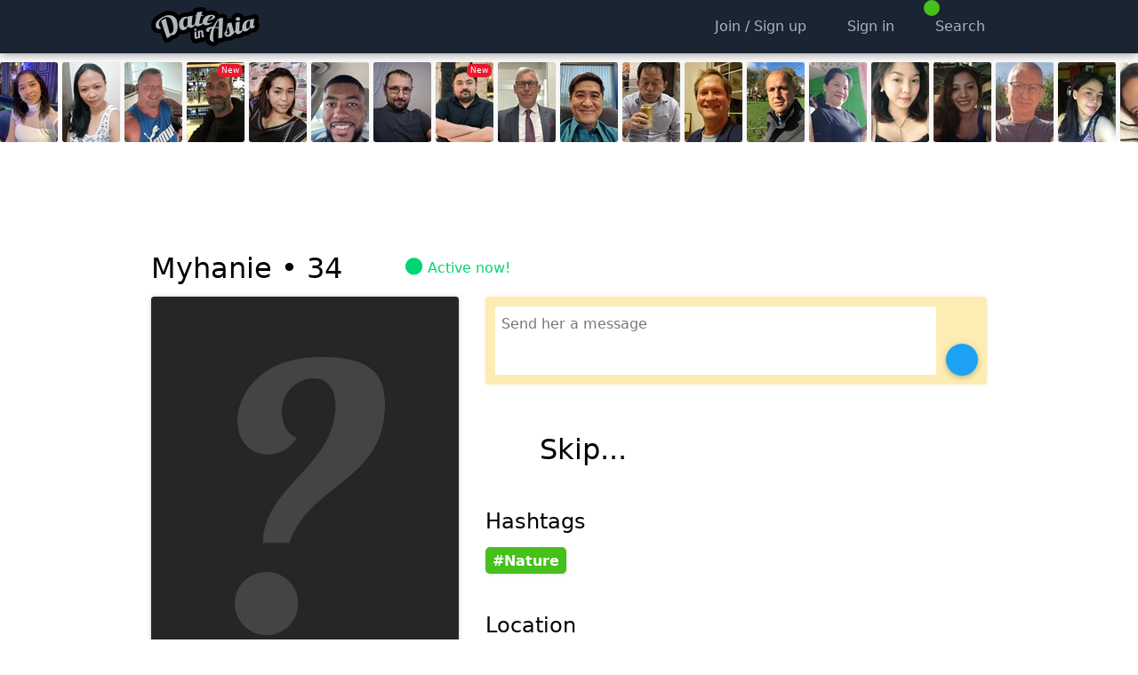

--- FILE ---
content_type: text/html; charset=utf-8
request_url: https://www.dateinasia.com/Myhanie
body_size: 10833
content:

<!DOCTYPE html>
<html lang="en">
<head>
    
    
    
        <meta name="viewport" content="width=device-width, initial-scale=1, minimum-scale=1, maximum-scale=5, user-scalable=yes, interactive-widget=resizes-content" />
    <meta name="theme-color" content="#1a2432" />
    <link rel="manifest" href="/manifest.json">
    <link rel="icon" sizes="192x192" href="/Images/icon-192-v2.png">
    <link rel="apple-touch-icon" href="/Images/icon-192-v2.png">
    <title>Myhanie - Skip...</title>
    <link href="https://static.dateinasia.com/bundles/styles.css?v=OIwuiKW0grNljQHvbF79P97LH_NJ5EQdWEh7zXePvXo1" rel="stylesheet" />
<link href="https://static.dateinasia.com/bundles/theme-1.css?v=hjJF4472v00jjOKKl4ospdN9vCT1pZ5ZsOctxNM4IOg1" rel="stylesheet" />
<link href="https://static.dateinasia.com/fontawesome/css/fontawesome.min.css?v=3" rel="stylesheet" />
<link href="https://static.dateinasia.com/fontawesome/css/regular.min.css?v=3" rel="stylesheet" />
<link href="https://static.dateinasia.com/fontawesome/css/solid.min.css?v=3" rel="stylesheet" />
<link href="https://static.dateinasia.com/fontawesome/css/brands.min.css?v=3" rel="stylesheet" />

        <style>
            .container {
                max-width: 960px;
            }

            @media (min-width: 641px) {
                .container {
                    min-width: 960px;
                }

                .searchgrid > div {
                    width: 20%;
                }
            }
        </style>
            <meta name="description" content="I ♥️ Nature&#39;s adventures,sweet, funny and with a beautiful heart." />
    <meta name="google-site-verification" content="csNEKcgzSAorz1xz5mJ7mx9KCpOYAeD1RrMtGVcYkhc" />
    
</head>
<body>
    <script src="https://static.dateinasia.com/bundles/thirdpartyscripts.js?v=EPkiHsd799FPOdjFBs4K4TE3V6SoBlDphYgGy7pYLxo1"></script>
<script src="https://static.dateinasia.com/bundles/scripts.js?v=VY1NSkzeAPpQ9hgyxbBQwomLr5jC0uXd5Se9IouTGGA1"></script>


    <nav id="slideoutmenu-left"></nav>
    <div id="outerwrapper">
        
        <div class="contentwrapper">
                <header>
                    <div class="headerwrapper only-desktop">
                        <nav class="header container">
                            <ul>
                                <li>
                                    <a class="logo" title="Asian Dating Site" href="/">
                                        <img src="https://static.dateinasia.com/images/logo-anthracite.png" alt="DateInAsia.com" />
                                    </a>
                                </li>
                                    <li style="width: 100%"></li>
                                    <li><a href="/signup" title="Sign up"><i class="fa-icon fa-solid fa-check fa-fw"></i><span>Join / Sign up</span></a></li>
                                        <li><a href="/signin" title="Log in"><i class="fa-icon fa-solid fa-right-to-bracket fa-fw"></i><span>Sign in</span></a></li>
                                                                                                    <li>
                                        <a href="/search">
                                            <i class="fa-icon fa-solid fa-search fa-fw"></i><span>Search</span>
                                            <div class="header-badge" style="margin-left: -5px; margin-top: -3px">
                                                <span class="fa-icon fa-solid fa-user text-stroke" style="background-color: #46c01a !important; color: gold"></span>
                                            </div>
                                        </a>
                                    </li>
                                                            </ul>
                        </nav>
                    </div>
                    <div class="header-spacer only-desktop"></div>

                    <div class="mobileheader only-mobile">
                        <nav class="container">
                                    <ul style="position: absolute; top: 0; left: 20px; width: auto">
                                        <li>
                                            <a href="/signin" title="Log In">
                                                <i class="fa-icon fa-solid fa-right-to-bracket"></i>
                                                <div class="mobileheader-label">
                                                    Sign In
                                                </div>
                                            </a>
                                        </li>
                                    </ul>
                                <div class="logo text-center">
                                    <a title="Asian Dating Site" href="/">
                                        <img src="https://static.dateinasia.com/images/logo-anthracite.png" alt="DateInAsia.com" />
                                    </a>
                                </div>
                                <ul style="position: absolute; top: 0; right: 20px; width: auto">
                                    <li>
                                        <a href="/signup" title="Sign Up">
                                            <i class="fa-icon fa-solid fa-check"></i>
                                            <div class="mobileheader-label">
                                                Join / Sign up
                                            </div>
                                        </a>
                                    </li>
                                </ul>
                        </nav>
                    </div>
                </header>
                <div id="dynamicbanner">
                    <div class="container">
                        <div id="flybynotifications"></div>
                        <div id="peopleinroom" data-slideout-ignore></div>
                    </div>
                </div>

                    <div class="only-desktop lastactive">
                            <div class=lattip>
                                <a href="/kop+sinas">
                                    <div style="position: relative">
                                        <img class="smallphoto" src="https://static.dateinasia.com/Members/Photos/88/9083288_small_638987583501649491.jpg" alt="kop sinas" />
                                    </div>
                                        <div class="lattip-content">
                                            <b>kop sinas, 42</b><br /><i>Battambang, Cambodia</i>
                                        </div>
                                </a>
                            </div>
                            <div class=lattip>
                                <a href="/cancer_June2984">
                                    <div style="position: relative">
                                        <img class="smallphoto" src="https://static.dateinasia.com/Members/Photos/85/9114585_small_639021171746815663.jpg" alt="cancer_June2984" />
                                    </div>
                                        <div class="lattip-content">
                                            <b>cancer_June2984, 41</b><br /><i>Tagbilaran City, Philippines</i>
                                        </div>
                                </a>
                            </div>
                            <div class=lattip>
                                <a href="/RY+AN">
                                    <div style="position: relative">
                                        <img class="smallphoto" src="https://static.dateinasia.com/Members/Photos/51/9124651_small_639022736124251034.jpg" alt="RY AN" />
                                    </div>
                                        <div class="lattip-content">
                                            <b>RY AN, 56</b><br /><i>Sydney, Australia</i>
                                        </div>
                                </a>
                            </div>
                            <div class=lattip>
                                <a href="/LORDBERTIEBOND">
                                    <div style="position: relative">
                                        <img class="smallphoto" src="https://static.dateinasia.com/Members/Photos/35/9141835_small_639042574275853469.jpg" alt="LORDBERTIEBOND" />
                                            <i class="new-member-badge"></i>
                                    </div>
                                        <div class="lattip-content">
                                            <b>LORDBERTIEBOND, 49</b><br /><i>Manchester (England), United Kingdom</i>
                                        </div>
                                </a>
                            </div>
                            <div class=lattip>
                                <a href="/Rianame">
                                    <div style="position: relative">
                                        <img class="smallphoto" src="https://static.dateinasia.com/Members/Photos/98/9139698_small_639039317833384123.jpg" alt="Rianame" />
                                    </div>
                                        <div class="lattip-content">
                                            <b>Rianame, 30</b><br /><i>Del Carmen, Surigao del Norte, Philippines</i>
                                        </div>
                                </a>
                            </div>
                            <div class=lattip>
                                <a href="/Johncanon">
                                    <div style="position: relative">
                                        <img class="smallphoto" src="https://static.dateinasia.com/Members/Photos/53/9072753_small_638933818121687234.jpg" alt="Johncanon" />
                                    </div>
                                        <div class="lattip-content">
                                            <b>Johncanon, 25</b><br /><i>Toronto, Canada</i>
                                        </div>
                                </a>
                            </div>
                            <div class=lattip>
                                <a href="/hargu">
                                    <div style="position: relative">
                                        <img class="smallphoto" src="https://static.dateinasia.com/Members/Photos/14/9045014_small_638890450702135483.jpg" alt="hargu" />
                                    </div>
                                        <div class="lattip-content">
                                            <b>hargu, 38</b><br /><i>Hamburg, Germany</i>
                                        </div>
                                </a>
                            </div>
                            <div class=lattip>
                                <a href="/beenig">
                                    <div style="position: relative">
                                        <img class="smallphoto" src="https://static.dateinasia.com/Members/Photos/68/9142368_small_639045147805068197.jpg" alt="beenig" />
                                            <i class="new-member-badge"></i>
                                    </div>
                                        <div class="lattip-content">
                                            <b>beenig, 26</b><br /><i>Doha, Qatar</i>
                                        </div>
                                </a>
                            </div>
                            <div class=lattip>
                                <a href="/Northport">
                                    <div style="position: relative">
                                        <img class="smallphoto" src="https://static.dateinasia.com/Members/Photos/28/9031328_small_638870306875657274.jpg" alt="Northport" />
                                    </div>
                                        <div class="lattip-content">
                                            <b>Northport, 58</b><br /><i>Lincoln (England), United Kingdom</i>
                                        </div>
                                </a>
                            </div>
                            <div class=lattip>
                                <a href="/TheOne4You">
                                    <div style="position: relative">
                                        <img class="smallphoto" src="https://static.dateinasia.com/Members/Photos/77/8642677_small_638272879712726794.jpg" alt="TheOne4You" />
                                    </div>
                                        <div class="lattip-content">
                                            <b>TheOne4You, 65</b><br /><i>Dallas (TX), United States</i>
                                        </div>
                                </a>
                            </div>
                            <div class=lattip>
                                <a href="/Takeuchi">
                                    <div style="position: relative">
                                        <img class="smallphoto" src="https://static.dateinasia.com/Members/Photos/26/7663126_small_637320076404454150.jpg" alt="Takeuchi" />
                                    </div>
                                        <div class="lattip-content">
                                            <b>Takeuchi, 59</b><br /><i>Osaka, Japan</i>
                                        </div>
                                </a>
                            </div>
                            <div class=lattip>
                                <a href="/JohnnyGood">
                                    <div style="position: relative">
                                        <img class="smallphoto" src="https://static.dateinasia.com/Members/Photos/54/8997354_small_638813946885131986.jpg" alt="JohnnyGood" />
                                    </div>
                                        <div class="lattip-content">
                                            <b>JohnnyGood, 55</b><br /><i>La Jolla (CA), United States</i>
                                        </div>
                                </a>
                            </div>
                            <div class=lattip>
                                <a href="/jamil25">
                                    <div style="position: relative">
                                        <img class="smallphoto" src="https://static.dateinasia.com/Members/Photos/13/3045513_small_639022451424946203.jpg" alt="jamil25" />
                                    </div>
                                        <div class="lattip-content">
                                            <b>jamil25, 58</b><br /><i>Baghdad, Iraq</i>
                                        </div>
                                </a>
                            </div>
                            <div class=lattip>
                                <a href="/jennyvi+Vilmar">
                                    <div style="position: relative">
                                        <img class="smallphoto" src="https://static.dateinasia.com/Members/Photos/06/9055006_small_638916100584240850.jpg" alt="jennyvi Vilmar" />
                                    </div>
                                        <div class="lattip-content">
                                            <b>jennyvi Vilmar, 49</b><br /><i>Butuan, Philippines</i>
                                        </div>
                                </a>
                            </div>
                            <div class=lattip>
                                <a href="/sielly">
                                    <div style="position: relative">
                                        <img class="smallphoto" src="https://static.dateinasia.com/Members/Photos/67/9129767_small_639024700972346585.jpg" alt="sielly" />
                                    </div>
                                        <div class="lattip-content">
                                            <b>sielly, 21</b><br /><i>Davao, Philippines</i>
                                        </div>
                                </a>
                            </div>
                            <div class=lattip>
                                <a href="/jenimie">
                                    <div style="position: relative">
                                        <img class="smallphoto" src="https://static.dateinasia.com/Members/Photos/04/9090904_small_638962265391407907.jpg" alt="jenimie" />
                                    </div>
                                        <div class="lattip-content">
                                            <b>jenimie, 38</b><br /><i>Caloocan City, Philippines</i>
                                        </div>
                                </a>
                            </div>
                            <div class=lattip>
                                <a href="/Algernon">
                                    <div style="position: relative">
                                        <img class="smallphoto" src="https://static.dateinasia.com/Members/Photos/77/9079677_small_639038155052406695.jpg" alt="Algernon" />
                                    </div>
                                        <div class="lattip-content">
                                            <b>Algernon, 65</b><br /><i>Newcastle upon Tyne (England), United Kingdom</i>
                                        </div>
                                </a>
                            </div>
                            <div class=lattip>
                                <a href="/Jam890">
                                    <div style="position: relative">
                                        <img class="smallphoto" src="https://static.dateinasia.com/Members/Photos/39/8620139_small_638238834895897894.jpg" alt="Jam890" />
                                    </div>
                                        <div class="lattip-content">
                                            <b>Jam890, 27</b><br /><i>Cavite City, Philippines</i>
                                        </div>
                                </a>
                            </div>
                            <div class=lattip>
                                <a href="/majie28">
                                    <div style="position: relative">
                                        <img class="smallphoto" src="https://static.dateinasia.com/Members/Photos/91/9141091_small_639041443504416800.jpg" alt="majie28" />
                                    </div>
                                        <div class="lattip-content">
                                            <b>majie28, 44</b><br /><i>Hong Kong, Hong Kong</i>
                                        </div>
                                </a>
                            </div>
                            <div class=lattip>
                                <a href="/miss_ago">
                                    <div style="position: relative">
                                        <img class="smallphoto" src="https://static.dateinasia.com/Members/Photos/37/9143537_small_639046691948573645.jpg" alt="miss_ago" />
                                            <i class="new-member-badge"></i>
                                    </div>
                                        <div class="lattip-content">
                                            <b>miss_ago, 36</b><br /><i>Baden-Baden, Germany</i>
                                        </div>
                                </a>
                            </div>
                            <div class=lattip>
                                <a href="/marnille+culaba">
                                    <div style="position: relative">
                                        <img class="smallphoto" src="https://static.dateinasia.com/Members/Photos/22/8836722_small_638571566332842635.jpg" alt="marnille culaba" />
                                    </div>
                                        <div class="lattip-content">
                                            <b>marnille culaba, 47</b><br /><i>Danao, Philippines</i>
                                        </div>
                                </a>
                            </div>
                            <div class=lattip>
                                <a href="/Tones">
                                    <div style="position: relative">
                                        <img class="smallphoto" src="https://static.dateinasia.com/Members/Photos/03/9122803_small_639039342921488217.jpg" alt="Tones" />
                                    </div>
                                        <div class="lattip-content">
                                            <b>Tones, 55</b><br /><i>Brisbane, Australia</i>
                                        </div>
                                </a>
                            </div>
                            <div class=lattip>
                                <a href="/Jaid">
                                    <div style="position: relative">
                                        <img class="smallphoto" src="https://static.dateinasia.com/Members/Photos/62/9071162_small_639001324488629619.jpg" alt="Jaid" />
                                    </div>
                                        <div class="lattip-content">
                                            <b>Jaid, 48</b><br /><i>Carcar, Philippines</i>
                                        </div>
                                </a>
                            </div>
                            <div class=lattip>
                                <a href="/lovets83">
                                    <div style="position: relative">
                                        <img class="smallphoto" src="https://static.dateinasia.com/Members/Photos/65/9142965_small_639044329054033604.jpg" alt="lovets83" />
                                            <i class="new-member-badge"></i>
                                    </div>
                                        <div class="lattip-content">
                                            <b>lovets83, 42</b><br /><i>Mestre, Italy</i>
                                        </div>
                                </a>
                            </div>
                            <div class=lattip>
                                <a href="/Eugenee">
                                    <div style="position: relative">
                                        <img class="smallphoto" src="https://static.dateinasia.com/Members/Photos/96/8933496_small_638710680080436222.jpg" alt="Eugenee" />
                                    </div>
                                        <div class="lattip-content">
                                            <b>Eugenee, 68</b><br /><i>Rome, Italy</i>
                                        </div>
                                </a>
                            </div>
                    </div>


                <div class="container">
                    <div class="contentbox">
                        <div class="mainflex">
                            <div class="mainflex-col-main">
                                <main>
                                    

<input id="frameview" name="frameview" type="hidden" value="1" />





    <div class="only-desktop ad-container-wrapper">
        <div class="ad-container" style="margin: 0; min-width: 0px; min-height: 0px">
<script async src="//pagead2.googlesyndication.com/pagead/js/adsbygoogle.js?client=ca-pub-4093901704491557" crossorigin="anonymous"></script>
<ins class="adsbygoogle"
     style="display:block"
     data-ad-client="ca-pub-4093901704491557"
     data-ad-slot="9639653565"
     data-ad-format="horizontal"
     data-full-width-responsive="true"></ins>
<script>
(adsbygoogle = window.adsbygoogle || []).push({ params: { google_ad_channel: '1380915165+3025845676' } });
</script>
</div>
    </div>
<div class="only-desktop">
    <div class="flexi-table">
        <div>
            <div style="font-size: 2em; line-height: 2em; font-weight: 200">
                Myhanie
                •
                <span class="currentage-ec">34</span>
                <i class="currentgenderid-ec fa fa-icon fa-solid fa-venus" style="font-size: 0.77em; position: relative; bottom: 2px"></i>
            </div>
            <div class="text-pale">
<span class="text-online-label text-nowrap"><i class="text-online-badge text-after-badgesize text-space-2x"></i>Active now!</span>            </div>
        </div>
    </div>
</div>
<div class="row page-userprofile">
    <div class="col-40percent">
        <div class="prof-img-pane mobile-fulloverscan mobile-fulloverscan-top">
            <div class="prof-img-cont-wr">

                <div id="img-wrapper-639047829654677884" class="prof-img-cont" style="padding-bottom: 138.461538461538% ;background-color: rgb(19,149,125)">
                            <img class="prof-img" src="https://static.dateinasia.com/Images/nophoto.jpg" alt="Myhanie" onclick="CNBOX.showPhoto('https://static.dateinasia.com/Images/nophoto.jpg')" />
                                <i class="fa-icon fa-solid fa-search-plus album-item-zoom" data-toggle-photo="https://static.dateinasia.com/Images/nophoto.jpg" onclick="cnjs.userprofile.toggleAlbumUncroppedVersion(this, '639047829654677884')"></i>
                </div>
                                            </div>
        </div>
            <div class="only-mobile profile-info-wrapper">
                <div>
                    <div>
                        Myhanie
                        •
                        <span class="currentage-ec">34</span>
                        <i class="currentgenderid-ec fa fa-icon fa-solid fa-venus" style="font-size: 0.75em; position: relative; bottom: 2px"></i>
                    </div>
                    <div>
<span class="text-online-label text-nowrap"><i class="text-online-badge text-after-badgesize text-space-2x"></i>Active now!</span>                    </div>
                </div>
            </div>

        <input id="profile-userid" name="profile-userid" type="hidden" value="ebd4a584-9e09-4fea-8edd-2b952c49a026" />

                <div class="profile-action-panel">
                    <ul>
                            <li>
                                <span onclick="toggleHidden(this, 18, 'ebd4a584-9e09-4fea-8edd-2b952c49a026', event, false);"><i class="fa-icon fa-solid fa-xmark"></i></span>
                            </li>
                        <li>
                            <span onclick="toggleMoreProfileOptions()"><i class="fa-icon fa-solid fa-ellipsis-h"></i></span>
                        </li>
                            <li>
                                <span onclick="toggleFavorite(this, 5, 'ebd4a584-9e09-4fea-8edd-2b952c49a026', event, false);"><i class="fa-icon fa-solid fa-thumb-tack unset"></i></span>
                            </li>
                                                    <li>
                                <span onclick="toggleInterest(this, 4, 'ebd4a584-9e09-4fea-8edd-2b952c49a026', event, false);"><i class="fa-icon fa-regular fa-heart faa-pulse animated"></i></span>
                                <div class="periscopehearts"></div>
                            </li>
                    </ul>
                </div>
                <div id="moreprofileoptions" class="hidden">
                    <div class="row-compact">
                        
                        <div class="col-1-of-2-no-collapse">
                            <span class="bttnf bttnf-fullwidth" onclick="showMemberReportChoices('ebd4a584-9e09-4fea-8edd-2b952c49a026')"><i class="fa-icon fa-solid fa-triangle-exclamation"></i>Report</span>
                        </div>

                            <div class="col-1-of-2-no-collapse">
                                <span class="bttnf bttnf-fullwidth" onclick="showPhotoReportChoices('639047829654677884', 'https://static.dateinasia.com/Images/nophoto.jpg', 'ebd4a584-9e09-4fea-8edd-2b952c49a026')"><i class="fa-icon fa-solid fa-flag"></i>Flag photo</span>
                            </div>
                    </div>

                    <div class="row-compact">
                        
                        <div class="col-1-of-2-no-collapse">
                            <span class="bttnf bttnf-fullwidth" onclick="cnUtil.copyToClipboard('https://www.dateinasia.com/Myhanie'); alertify.log('Copied to clipboard:<br />&lt;span class=&quot;text-ok&quot;&gt;https://www.dateinasia.com/Myhanie&lt;/span&gt;<br /><br />You can now share the link to this profile by pasting it somewhere else.', '', 10000);"><i class="fa-icon fa-solid fa-clipboard"></i>Copy link</span>
                        </div>

                        
                        <div class="col-1-of-2-no-collapse">
                            <span class="bttnf bttnf-fullwidth" onclick="toggleBlocked(this, 7, 'ebd4a584-9e09-4fea-8edd-2b952c49a026', event, false);"><i class="fa-icon fa-solid fa-ban"></i><span>Block</span></span>
                        </div>
                    </div>

                    <div class="hidden" id="report-panel"></div>
                </div>
        


                <h2>
            Personal info
        </h2>
        <div class="profilesummary">
            <div class="fixed-table">
                <div>
                    <div>Age:</div>
                    <div class="currentage-ec">34</div>
                </div>
                <div>
                    <div>Gender:</div>
                    <div>Female</div>
                </div>
                <div>
                    <div>Location:</div>
                    <div>Cebu City, Philippines</div>
                </div>
                                <div>
                    <div></div>
                    <div>&nbsp;</div>
                </div>
                    <div>
                        <div>Has children:</div>
                        <div>Yes (Lives with)</div>
                    </div>
                                                                <div>
                    <div></div>
                    <div>&nbsp;</div>
                </div>
                                                                    <div>
                        <div>Religion:</div>
                        <div>Christian - Catholic</div>
                    </div>
            </div>
        </div>
    </div>
    <div class="col-60percent">
            <div class="only-mobile" style="height: 20px"></div>
                <div class="backgroundMessageBox">
                    <div style="display: table; width: 100%">
                        <div style="display: table-row">
                            <div style="display: table-cell; width: 100%" class="pr">
                                <textarea rows="3" onclick="window.location = '/signupinfo'" placeholder="Send her a message" name="message" class="messageBoxTextArea"></textarea>
                            </div>
                            <div style="display: table-cell; vertical-align: bottom">
                                <button type="button" aria-label="Send" onclick="window.location = '/signupinfo'" class="bttn-material"><i class="fa-icon fa-solid fa-send"></i></button>
                            </div>
                        </div>
                    </div>
                </div>
        
            <h1 id="headline">
                <i class="fa-icon fa-solid fa-quote-left pull-left"></i>Skip...
            </h1>

                <h2>
                    Hashtags
                </h2>
                <p class="text-hashtag">
                    <a href="/search?tag=Nature" class="hashtag-anchor">#Nature</a>
                </p>

                    <h2 id="locationheadline">
                Location
            </h2>
            <p>
                Cebu City, Philippines
                &nbsp;
                    <i class="fa-icon fa-regular fa-circle-check fa-3x text-middle text-ok pointer-help" onclick="explainVerifiedLocation()"></i>
                <br />
                <span class="pointer" onclick="embedGoogleMap(this, 'Cebu City, Philippines', 'AIzaSyAxB9OSfe8PkKApRiJlg1lyXKabYnPNBKA')">
                    <span class="text-small text-info text-noselect text-nowrap" id="show-map">[ show map ]</span>
                    <span class="text-small text-info text-noselect hidden" id="hide-map">[ hide map ]</span>
                </span>
            </p>

        <input id="flagged-photo" name="flagged-photo" type="hidden" value="" />
        <input id="flagged-photo-path" name="flagged-photo-path" type="hidden" value="" /> 
            <div class="albumwrapper">
                <div class="pointer" onclick="cnjs.userprofile.toggleAlbum()">
                        <h2 id="photosheadline">
                            A couple of my photos
                        </h2>
                    <div id="albumpreview" >

                            <div>
                                <span style="position: relative">
                                    <img src="https://static.dateinasia.com/Members/Photos/49/9111049_gallery_639046625484477340.jpg"
                                         alt=""
                                         loading="lazy"
                                         onclick="cnjs.userprofile.toggleAlbum(event, '#img-wrapper-639046625484477340')" />
                                </span>
                            </div>
                            <div>
                                <span style="position: relative">
                                    <img src="https://static.dateinasia.com/Members/Photos/49/9111049_gallery_639030110549047355.jpg"
                                         alt=""
                                         loading="lazy"
                                         onclick="cnjs.userprofile.toggleAlbum(event, '#img-wrapper-639030110549047355')" />
                                </span>
                            </div>
                                            </div>
                    <div style="clear: both; float: none"></div>
                    <div id="upper-album-toggle-replacement" style="height: 0.5em; display: none"></div>
                    <p id="upper-album-toggle" class="hidden">
                        <i class="fa-icon fa-solid fa-chevron-circle-up fa-lg" style="vertical-align: middle; padding-bottom: 4px"></i>&nbsp;
                        Hide photos
                    </p>
                </div>
                <div id="albumcontainer" class="hidden">
                    <div class="album">
                            <div class="album-item">
                                <div id="img-wrapper-639046625484477340" style="background-color: rgb(173,250,91)">
                                    <div style="height: 0; padding-bottom: 127%">
                                        <img class="album-photo"
                                             src="https://static.dateinasia.com/Members/Photos/49/9111049_profile_639046625484477340.jpg"
                                             alt=""
                                             loading="lazy"
                                             onclick="hideAllPhotoReportPanels(); CNBOX.showPhoto('https://static.dateinasia.com/Members/Photos/49/9111049_639046625484477340.jpg');" />
                                    </div>
                                        <i class="fa-icon fa-solid fa-flag album-item-flag" onclick="showPhotoReportChoices2('639046625484477340', 'https://static.dateinasia.com/Members/Photos/49/9111049_gallery_639046625484477340.jpg', 'ebd4a584-9e09-4fea-8edd-2b952c49a026')"></i>
                                                                                                        </div>
                                <div class="album-item-report-wrapper">
                                    <div id="album-google-search-639046625484477340" class="mt" style="display: none">
                                    </div>
                                    <div id="album-report-panel-639046625484477340"></div>
                                </div>
                            </div>
                            <div class="album-item">
                                <div id="img-wrapper-639030110549047355" style="background-color: rgb(62,60,46)">
                                    <div style="height: 0; padding-bottom: 116%">
                                        <img class="album-photo"
                                             src="https://static.dateinasia.com/Members/Photos/49/9111049_profile_639030110549047355.jpg"
                                             alt=""
                                             loading="lazy"
                                             onclick="hideAllPhotoReportPanels(); CNBOX.showPhoto('https://static.dateinasia.com/Members/Photos/49/9111049_639030110549047355.jpg');" />
                                    </div>
                                        <i class="fa-icon fa-solid fa-flag album-item-flag" onclick="showPhotoReportChoices2('639030110549047355', 'https://static.dateinasia.com/Members/Photos/49/9111049_gallery_639030110549047355.jpg', 'ebd4a584-9e09-4fea-8edd-2b952c49a026')"></i>
                                                                                                        </div>
                                <div class="album-item-report-wrapper">
                                    <div id="album-google-search-639030110549047355" class="mt" style="display: none">
                                    </div>
                                    <div id="album-report-panel-639030110549047355"></div>
                                </div>
                            </div>
                    </div>
                    <div id="lower-album-toggle" class="pointer pt pb" style="visibility: hidden" onclick="cnjs.userprofile.toggleAlbum()">
                        <i class="fa-icon fa-solid fa-chevron-circle-up fa-lg" style="vertical-align: middle; padding-bottom: 4px"></i>&nbsp;
                        Hide photos
                    </div>
                </div>
            </div>

            <h2>
                I'm here to
            </h2>
            <p>
                I&#39;m here to meet guys 33 to 59 years old for dating, friendship and serious relationship.
            </p>
                    <h2>
                About me
            </h2>
            <p>
                I ♥️ Nature&#39;s adventures,sweet, funny and with a beautiful heart.
            </p>

                <h2>
                    About you
                </h2>
                <p>
                    Someone who is kind ,love adventures .Someone who&#39;s confident, genuine, and knows how to make me laugh &#128522; , with a sense of humor.Nature lover.
                </p>

        

            <br />
            <br />
            <div class="only-desktop ad-container-wrapper">
                <div class="ad-container" style="margin: 0; min-width: 0px; min-height: 0px">
<script async src="//pagead2.googlesyndication.com/pagead/js/adsbygoogle.js?client=ca-pub-4093901704491557" crossorigin="anonymous"></script>
<ins class="adsbygoogle"
     style="display:block"
     data-ad-client="ca-pub-4093901704491557"
     data-ad-slot="9639653565"
     data-ad-format="rectangle"
     data-full-width-responsive="true"></ins>
<script>
(adsbygoogle = window.adsbygoogle || []).push({ params: { google_ad_channel: '2492596369+3025845676' } });
</script>
</div>
            </div>
    </div>
</div>

    <div style="height: 5em"></div>

<script>
    $(function () {
        cnjs.userprofile.init();


        var imgs = document.querySelectorAll('.album-photo, .prof-img');
        for (var i = 0; i < imgs.length; i++) {
            pinchZoom(imgs[i], true);
        }
    });
</script>




                                </main>
                            </div>
                        </div>
                    </div>
                </div>

                <footer>
                    <div id="can-push-footer" class="pre-footer" style="display: none">
                        <button aria-label="Push notifications" class="bttn-material"><i class="fa-icon fa-solid fa-bell"></i></button>
                    </div>

                    <style>
                        @media (display-mode: minimal-ui), (display-mode: standalone), (display-mode: fullscreen) {
                            #app-link {
                                display: none;
                            }
                        }
                    </style>

                    <div class="footerwrapper">
                        <div class="container">
                            <div class="footer">
                                <a class="link text-nowrap" href="/faq">Help / FAQ / Contact</a>
                                <a class="link" href="/terms">Terms</a>
                                <a class="link" href="/privacy">Privacy</a>
                                <a class="link" href="/privacy#cookies">Cookies</a>
                                    <span><a class="link text-nowrap" href="/dating">Dating by Top Locations</a></span>
                                    <span><a class="link text-nowrap" href="/hashtags">Hashtags</a></span>
                                <a id="app-link" class="link" href="/app">App</a>
                                
                                <br />
                                <br />
                                <br />
                                <div id="can-install-footer" style="display: none">
                                    <div id="can-install-footer-button" class="bttnf footerf mr mb">
                                        <i class="fa-icon fa-solid fa-download"></i>Install app
                                    </div>
                                    <br />
                                    <br />
                                    <br />
                                </div>
                                                                    <i class="fa-icon fa-solid fa-paintbrush text-space-2x"></i><b>Color theme</b>
                                    <br />
                                        <label class="awesome-checkbox radio">
                                            <input type="radio" name="radiotheme" value="1" data-cssurl="https://static.dateinasia.com/bundles/theme-1.css?v=hjJF4472v00jjOKKl4ospdN9vCT1pZ5ZsOctxNM4IOg1" data-theme="#1a2432" data-logo="logo-anthracite.png" data-mobilemorelogo="logo-white.png" checked />
                                            <span>Anthracite</span>
                                        </label>
                                        <br />
                                        <label class="awesome-checkbox radio">
                                            <input type="radio" name="radiotheme" value="2" data-cssurl="https://static.dateinasia.com/bundles/theme-2.css?v=" data-theme="#fff" data-logo="logo.png" data-mobilemorelogo="logo-white.png"  />
                                            <span>Pink</span>
                                        </label>
                                        <br />
                                        <label class="awesome-checkbox radio">
                                            <input type="radio" name="radiotheme" value="3" data-cssurl="https://static.dateinasia.com/bundles/theme-3.css?v=n1lLOc-d93mhUWboKpA_I8bDxXte-C6wSKW2T_0H2i81" data-theme="#fff" data-logo="logo-white.png" data-mobilemorelogo="logo-white.png"  />
                                            <span>White</span>
                                        </label>
                                        <br />
                                        <label class="awesome-checkbox radio">
                                            <input type="radio" name="radiotheme" value="4" data-cssurl="https://static.dateinasia.com/bundles/theme-4.css?v=J3wQrMI6Pm4NYTFTUn7OGJv_RzwKIQWWcqKrsHYLCwc1" data-theme="#1a2432" data-logo="logo-anthracite.png" data-mobilemorelogo="logo-anthracite.png"  />
                                            <span>Dark</span>
                                        </label>
                                        <br />
                                    <script>
                                        $(function () {
                                            $('input:radio[name="radiotheme"]').on('change', function () {
                                                var themeId = $(this).val();
                                                cnUtil.applyTheme(themeId, $(this).data('cssurl'), 'https://static.dateinasia.com/images/' + $(this).data('logo'), 'https://static.dateinasia.com/images/' + $(this).data('mobilemorelogo'), $(this).data('theme'), false);
                                            });
                                        });
                                    </script>
                                <div class="copyrightinfo">2006-2026 &copy; DateInAsia.com</div>
                                <div class="no-nonsense">A completely free no-nonsense dating site</div>
                            </div>
                        </div>
                    </div>
                </footer>
                            <div class="mobileheader-spacer only-mobile"></div>
        </div>

    </div>
    

    
    <script>
        window.somethingAsked = false;
        window.installAsked = false;
    </script>
        <script>
            function askPush() {
                CNBOX.alert('<i class="fa-icon fa-solid fa-bell fa-5x text-gold text-stroke"></i><br /><br /><h1 class="ash1">Push Notifications</h1><br>You have to be a member and signed in to enable Push Notifications.');
            }

            if ('serviceWorker' in navigator && 'PushManager' in window) {
                $('#can-push-footer .bttn-material').on('click', askPush);
                $('#can-push-footer').show();
            }
        </script>
    
    <script>
        function yesInstall() {
            createCookie('i-ask', '1', 2);
            window.deferredPrompt.prompt();
            window.deferredPrompt.userChoice
                .then(function (choiceResult) {
                    if (choiceResult.outcome === 'accepted') {
                        console.log('User accepted the A2HS prompt');
                    } else {
                        console.log('User dismissed the A2HS prompt');
                    }
                    window.deferredPrompt = null;
                });
        }
        function noInstall() {
            createCookie('i-ask', '1', 360);
        }
        function askInstall() {
            window.somethingAsked = true;
            window.installAsked = true;
            CNBOX.confirm('<i class="fa-icon fa-solid fa-download fa-5x text-ok"></i><br /><br /><h1 class="ash1">Install app!</h1><br>Do you want to install <b>DateInAsia.com</b> on your device?<br /><br />This will make this site easy to access and run as an <b>app</b>.', yesInstall, { cancelHandler: noInstall });
        }
        function askInstallTimed() {
            if (window.somethingAsked === false) {
                window.somethingAsked = true;
                window.installAsked = true;
                askInstall();
            }
        }

        if ('serviceWorker' in navigator) {
            window.addEventListener('beforeinstallprompt', function (e) {
                window.deferredPrompt = e;
                //e.preventDefault();

                if (window.installAsked === true) return;

                $('#can-install-settings').on('click', askInstall);
                $('#can-install-settings').show();
                $('#can-install-footer-button').on('click', askInstall);
                $('#can-install-footer').show();
                $('#can-install-mobilemore').on('click', askInstall);
                $('#can-install-mobilemore').show();
                $('#can-install-navdown').on('click', askInstall);
                $('#can-install-navdown').show();
                $('#can-install-app-cshtml-button').on('click', askInstall);
                $('#can-install-app-cshtml').show();
                
            });

            window.addEventListener('appinstalled', function () {
                $('#can-install-settings').hide();
                $('#can-install-footer').hide();
                $('#can-install-mobilemore').hide();
                $('#can-install-navdown').hide();
                $('#can-install-app-cshtml').hide();
                //$.get('/account/pwainstalled');
                CNBOX.alert('<i class="fa-icon fa-regular fa-circle-check fa-5x text-ok"></i><br /><br /><h1 class="ash1">Success!</h1><br>The app has now been installed. From now on you can access DateInAsia.com both by using the app you just installed, or by using this site. The app can be found among your other apps.');
            });
        }
    </script>

    

    <input name="__RequestVerificationToken" type="hidden" value="ifx1kDtq_eHpjWNH9t7Fo4Enp_xS4Hgus7HDdm7TP1_uEmd5vMFUaakPU-Z0Ej7FocioFaL8UlnxUbgqRbg9xeIscmNL0KGkulgZgwC-4tE1" />

    <script>
        
        
        document.addEventListener('DOMContentLoaded', function() {
            try {
                var globalToken = document.querySelector('input[name="__RequestVerificationToken"]');

                if (globalToken) {
                    var forms = document.querySelectorAll('form');

                    for (var i = 0; i < forms.length; i++) {
                        var form = forms[i];

                        
                        
                        var existingToken = form.querySelector('input[name="__RequestVerificationToken"]');
                        if (!existingToken) {
                            var clonedToken = globalToken.cloneNode(true);
                            form.appendChild(clonedToken);
                        }
                    }
                }
            } catch (error) {
                console.log('CSRF token injection failed:', error);
            }
        });
    </script>
</body>
</html>

--- FILE ---
content_type: text/html; charset=utf-8
request_url: https://www.google.com/recaptcha/api2/aframe
body_size: 267
content:
<!DOCTYPE HTML><html><head><meta http-equiv="content-type" content="text/html; charset=UTF-8"></head><body><script nonce="68lkuPz6cspmZBaPQchfZQ">/** Anti-fraud and anti-abuse applications only. See google.com/recaptcha */ try{var clients={'sodar':'https://pagead2.googlesyndication.com/pagead/sodar?'};window.addEventListener("message",function(a){try{if(a.source===window.parent){var b=JSON.parse(a.data);var c=clients[b['id']];if(c){var d=document.createElement('img');d.src=c+b['params']+'&rc='+(localStorage.getItem("rc::a")?sessionStorage.getItem("rc::b"):"");window.document.body.appendChild(d);sessionStorage.setItem("rc::e",parseInt(sessionStorage.getItem("rc::e")||0)+1);localStorage.setItem("rc::h",'1769237844993');}}}catch(b){}});window.parent.postMessage("_grecaptcha_ready", "*");}catch(b){}</script></body></html>

--- FILE ---
content_type: text/css; charset=utf-8
request_url: https://static.dateinasia.com/bundles/theme-1.css?v=hjJF4472v00jjOKKl4ospdN9vCT1pZ5ZsOctxNM4IOg1
body_size: 262
content:
.logo img{height:44px;aspect-ratio:244/88;padding:8px 0}@media(max-width:640px){.logo img{padding:2px 0}}.mobileheader,.headerwrapper{box-shadow:0 0 12px rgba(0,0,0,.5)!important}.nav-down{box-shadow:0 6px 12px rgba(0,0,0,.5)!important}.header li a:hover,.header li button:hover,.header li a:hover i,.header li button:hover i{background-color:#333e4c;color:#c5cbd0}.mobileheader,.headerwrapper,.mobileheader li>*,.header i,.header li a,.header li button,.nav-down,.nav-down li a,.nav-down li button,.nav-down li a i,.nav-down li button i{background-color:#1a2432;color:#adb5bd}.nav-down-separator hr{border-top:1px solid #333e4c}.header li:hover div span{background-color:#c00;color:#fff}@media(min-width:769px){.nav-down::-webkit-scrollbar{background-color:#262626}.nav-down::-webkit-scrollbar-thumb{background-color:#333}.nav-down::-webkit-scrollbar-thumb:hover{background-color:#555}.nav-down{scrollbar-color:#444 #262626!important}}.mobilemore .nav-down-separator hr{border-color:rgba(0,0,0,.15)}